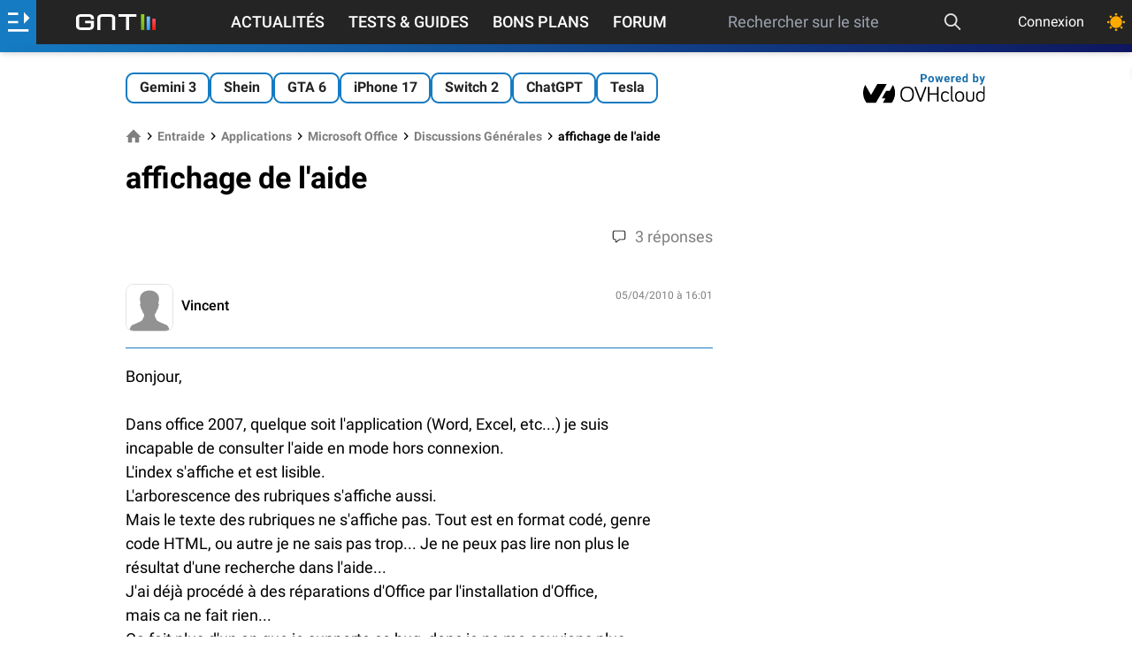

--- FILE ---
content_type: text/html; charset=utf-8
request_url: https://www.google.com/recaptcha/api2/aframe
body_size: 250
content:
<!DOCTYPE HTML><html><head><meta http-equiv="content-type" content="text/html; charset=UTF-8"></head><body><script nonce="jaXBMVNLUU5e21ovY7lOKw">/** Anti-fraud and anti-abuse applications only. See google.com/recaptcha */ try{var clients={'sodar':'https://pagead2.googlesyndication.com/pagead/sodar?'};window.addEventListener("message",function(a){try{if(a.source===window.parent){var b=JSON.parse(a.data);var c=clients[b['id']];if(c){var d=document.createElement('img');d.src=c+b['params']+'&rc='+(localStorage.getItem("rc::a")?sessionStorage.getItem("rc::b"):"");window.document.body.appendChild(d);sessionStorage.setItem("rc::e",parseInt(sessionStorage.getItem("rc::e")||0)+1);localStorage.setItem("rc::h",'1768795160228');}}}catch(b){}});window.parent.postMessage("_grecaptcha_ready", "*");}catch(b){}</script></body></html>

--- FILE ---
content_type: image/svg+xml
request_url: https://www.generation-nt.com/assets/img/avatar_mini.svg
body_size: 1171
content:
<svg width="512" height="512" viewBox="0 0 512 512" fill="none" xmlns="http://www.w3.org/2000/svg">
<rect width="512" height="512" fill="white"/>
<path d="M256 512H256.008H480C480 512 479.789 505.891 476.527 496.181C472.087 482.983 466.586 469.644 461.477 463.379C458.844 460.149 454.14 456.051 449.89 451.419C445.645 446.79 433.102 444.091 426.145 440.619C419.204 437.146 404.497 431.146 399.086 428.054C393.677 424.972 382.071 422.062 377.833 419.359C373.588 416.657 362.549 411.43 353.669 406.797C344.791 402.161 333.963 391.533 333.963 391.533C333.963 391.533 332.416 389.607 332.416 386.513C332.416 383.423 329.713 380.334 328.947 377.639C328.177 374.932 326.244 371.073 326.244 371.073C326.244 371.073 323.534 367.984 321.995 362.969C320.447 357.949 315.818 354.091 315.818 354.091C315.818 354.091 315.431 347.525 315.431 340.584C315.431 333.631 318.22 324.562 318.22 324.562C318.22 324.562 328.939 314.219 331.634 305.341C334.329 296.466 338.642 281.08 338.642 281.08C338.642 281.08 347.4 278.366 347.9 273.354C348.318 269.222 351.641 258.402 352.407 255.309C353.571 250.681 354.645 245.396 355.947 239.85C357.502 233.292 363.438 224.734 362.131 219.781C361.213 216.344 354.915 212.199 354.915 212.199C354.915 212.199 355.67 204.68 356.924 198.161C358.311 190.947 362.33 171.277 361.94 159.317C361.565 147.732 362.034 132.327 350.908 111.699C346.432 103.407 328.346 86.2051 320.635 81.19C313.541 76.581 303.94 72 290.448 68.113C290.448 68.113 267.94 64 255.992 64C244.035 64 221.527 68.113 221.527 68.113C208.036 71.999 198.442 76.58 191.349 81.189C183.63 86.204 165.552 103.406 161.076 111.698C149.943 132.325 150.42 147.738 150.045 159.316C149.654 171.276 153.673 190.946 155.06 198.16C156.307 204.68 157.061 212.198 157.061 212.198C157.061 212.198 150.764 216.339 149.853 219.78C148.544 224.733 154.481 233.291 156.028 239.849C157.338 245.395 158.412 250.68 159.576 255.308C160.342 258.394 163.665 269.221 164.083 273.353C164.583 278.365 173.341 281.079 173.341 281.079C173.341 281.079 177.65 296.468 180.348 305.34C183.051 314.21 193.762 324.561 193.762 324.561C193.762 324.561 196.551 333.63 196.551 340.583C196.551 347.523 196.164 354.09 196.164 354.09C196.164 354.09 191.531 357.948 189.989 362.968C188.441 367.984 185.738 371.072 185.738 371.072C185.738 371.072 183.813 374.931 183.035 377.638C182.269 380.333 179.566 383.414 179.566 386.512C179.566 389.594 178.019 391.532 178.019 391.532C178.019 391.532 167.187 402.164 158.313 406.796C149.434 411.429 138.394 416.655 134.153 419.358C129.909 422.061 118.301 424.967 112.894 428.053C107.486 431.142 92.7847 437.138 85.8372 440.618C78.8898 444.101 66.3371 446.789 62.0938 451.418C57.8496 456.05 53.1473 460.155 50.5101 463.378C45.4028 469.643 39.8995 482.982 35.4602 496.18C32.209 505.891 32 512 32 512H256Z" fill="#929292"/>
</svg>
